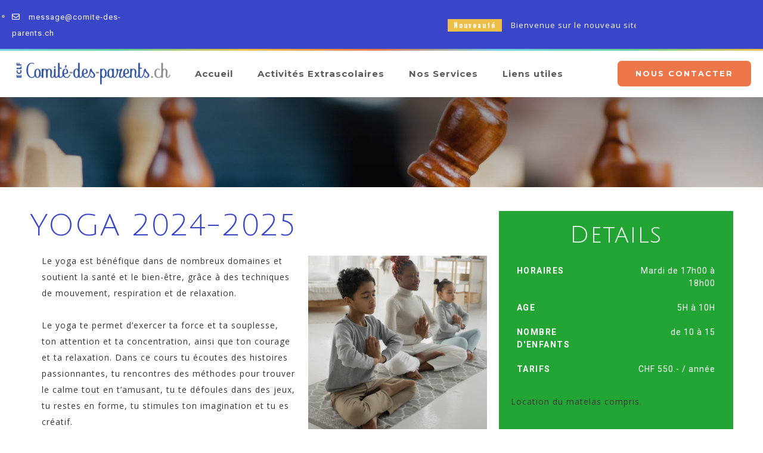

--- FILE ---
content_type: text/css
request_url: https://comite-des-parents.ch/wp-content/uploads/elementor/css/post-9.css?ver=1677802032
body_size: 400
content:
.elementor-kit-9{--e-global-color-primary:#3946C8;--e-global-color-secondary:#54595F;--e-global-color-text:#3C3C3C;--e-global-color-accent:#22A534;--e-global-typography-primary-font-family:"Roboto";--e-global-typography-primary-font-weight:600;--e-global-typography-secondary-font-family:"Roboto Slab";--e-global-typography-secondary-font-weight:400;--e-global-typography-text-font-family:"Roboto";--e-global-typography-text-font-weight:400;--e-global-typography-accent-font-family:"Roboto";--e-global-typography-accent-font-weight:500;color:#565656;font-family:"Open Sans", Sans-serif;background-color:#FFFFFF;}.elementor-kit-9 h1{color:var( --e-global-color-primary );font-family:"Julius Sans One", Sans-serif;font-size:50px;font-weight:normal;}.elementor-kit-9 h2{color:var( --e-global-color-primary );font-family:"Julius Sans One", Sans-serif;font-size:40px;font-weight:normal;}.elementor-kit-9 h3{color:var( --e-global-color-primary );font-family:"Julius Sans One", Sans-serif;font-weight:normal;}.elementor-kit-9 label{color:#666666;}.elementor-kit-9 input:not([type="button"]):not([type="submit"]),.elementor-kit-9 textarea,.elementor-kit-9 .elementor-field-textual{color:#515151;accent-color:#474747;background-color:#E7E7E7;}.elementor-section.elementor-section-boxed > .elementor-container{max-width:1140px;}.e-con{--container-max-width:1140px;}.elementor-widget:not(:last-child){margin-bottom:20px;}.elementor-element{--widgets-spacing:20px;}{}h1.entry-title{display:var(--page-title-display);}@media(max-width:1024px){.elementor-section.elementor-section-boxed > .elementor-container{max-width:1024px;}.e-con{--container-max-width:1024px;}}@media(max-width:767px){.elementor-section.elementor-section-boxed > .elementor-container{max-width:767px;}.e-con{--container-max-width:767px;}}

--- FILE ---
content_type: text/css
request_url: https://comite-des-parents.ch/wp-content/uploads/elementor/css/post-6808.css?ver=1708989648
body_size: 1548
content:
.elementor-6808 .elementor-element.elementor-element-43d18aee > .elementor-container > .elementor-column > .elementor-widget-wrap{align-content:center;align-items:center;}.elementor-6808 .elementor-element.elementor-element-43d18aee:not(.elementor-motion-effects-element-type-background), .elementor-6808 .elementor-element.elementor-element-43d18aee > .elementor-motion-effects-container > .elementor-motion-effects-layer{background-image:url("https://comite-des-parents.ch/wp-content/uploads/2021/09/echecsgd-scaled.jpg");background-position:center center;background-repeat:no-repeat;background-size:cover;}.elementor-6808 .elementor-element.elementor-element-43d18aee > .elementor-background-overlay{background-color:transparent;background-image:linear-gradient(180deg, #1D1D1D 0%, #1D1D1D7A 100%);opacity:0.45;transition:background 0.3s, border-radius 0.3s, opacity 0.3s;}.elementor-6808 .elementor-element.elementor-element-43d18aee{transition:background 0.3s, border 0.3s, border-radius 0.3s, box-shadow 0.3s;margin-top:0px;margin-bottom:0px;padding:50px 0px 100px 0px;z-index:9;}.elementor-6808 .elementor-element.elementor-element-1e31f766 > .elementor-container{max-width:1180px;}.elementor-6808 .elementor-element.elementor-element-1e31f766 > .elementor-container > .elementor-column > .elementor-widget-wrap{align-content:center;align-items:center;}.elementor-6808 .elementor-element.elementor-element-1e31f766{margin-top:40px;margin-bottom:0px;}.elementor-6808 .elementor-element.elementor-element-56d985a8 > .elementor-element-populated{transition:background 0.3s, border 0.3s, border-radius 0.3s, box-shadow 0.3s;margin:0px 0px 0px 0px;--e-column-margin-right:0px;--e-column-margin-left:0px;padding:0px 0px 0px 0px;}.elementor-6808 .elementor-element.elementor-element-56d985a8 > .elementor-element-populated > .elementor-background-overlay{transition:background 0.3s, border-radius 0.3s, opacity 0.3s;}.elementor-6808 .elementor-element.elementor-element-4aecffd7{text-align:left;}.elementor-6808 .elementor-element.elementor-element-4aecffd7 .elementor-heading-title{color:var( --e-global-color-primary );font-family:"Julius Sans One", Sans-serif;font-size:50px;font-weight:normal;text-transform:uppercase;letter-spacing:1px;}.elementor-6808 .elementor-element.elementor-element-97527bc > .elementor-widget-container{margin:0px 20px 20px 20px;padding:0px 0px 0px 0px;}.elementor-bc-flex-widget .elementor-6808 .elementor-element.elementor-element-2c69ed99.elementor-column .elementor-widget-wrap{align-items:flex-start;}.elementor-6808 .elementor-element.elementor-element-2c69ed99.elementor-column.elementor-element[data-element_type="column"] > .elementor-widget-wrap.elementor-element-populated{align-content:flex-start;align-items:flex-start;}.elementor-6808 .elementor-element.elementor-element-2c69ed99:not(.elementor-motion-effects-element-type-background) > .elementor-widget-wrap, .elementor-6808 .elementor-element.elementor-element-2c69ed99 > .elementor-widget-wrap > .elementor-motion-effects-container > .elementor-motion-effects-layer{background-color:var( --e-global-color-accent );}.elementor-6808 .elementor-element.elementor-element-2c69ed99 > .elementor-element-populated >  .elementor-background-overlay{background-position:center center;background-repeat:no-repeat;background-size:cover;opacity:1;filter:brightness( 100% ) contrast( 100% ) saturate( 0% ) blur( 0px ) hue-rotate( 0deg );}.elementor-6808 .elementor-element.elementor-element-2c69ed99 > .elementor-element-populated > .elementor-background-overlay{mix-blend-mode:multiply;transition:background 0.3s, border-radius 0.3s, opacity 0.3s;}.elementor-6808 .elementor-element.elementor-element-2c69ed99 > .elementor-element-populated{transition:background 0.3s, border 0.3s, border-radius 0.3s, box-shadow 0.3s;margin:0px 0px 10px 0px;--e-column-margin-right:0px;--e-column-margin-left:0px;padding:20px 20px 20px 20px;}.elementor-6808 .elementor-element.elementor-element-17b76b1d{text-align:center;}.elementor-6808 .elementor-element.elementor-element-17b76b1d .elementor-heading-title{color:#FFFFFF;font-family:"Julius Sans One", Sans-serif;font-size:40px;font-weight:normal;}.elementor-6808 .elementor-element.elementor-element-5a675ad6{text-align:left;}.elementor-6808 .elementor-element.elementor-element-5a675ad6 .elementor-heading-title{color:#FFFFFF;font-weight:bold;line-height:1.5em;letter-spacing:1.5px;}.elementor-6808 .elementor-element.elementor-element-5a675ad6 > .elementor-widget-container{margin:0px 0px 0px 0px;}.elementor-6808 .elementor-element.elementor-element-58d2db6a{text-align:right;}.elementor-6808 .elementor-element.elementor-element-58d2db6a .elementor-heading-title{color:#FFFFFF;font-weight:normal;line-height:1.5em;letter-spacing:1px;}.elementor-6808 .elementor-element.elementor-element-58d2db6a > .elementor-widget-container{margin:0px 0px 0px 0px;}.elementor-6808 .elementor-element.elementor-element-13945958{text-align:left;}.elementor-6808 .elementor-element.elementor-element-13945958 .elementor-heading-title{color:#FFFFFF;font-weight:bold;line-height:1.5em;letter-spacing:1.5px;}.elementor-6808 .elementor-element.elementor-element-13945958 > .elementor-widget-container{margin:0px 0px 0px 0px;}.elementor-6808 .elementor-element.elementor-element-22d0e5f5{text-align:right;}.elementor-6808 .elementor-element.elementor-element-22d0e5f5 .elementor-heading-title{color:#FFFFFF;font-weight:normal;line-height:1.5em;letter-spacing:1px;}.elementor-6808 .elementor-element.elementor-element-22d0e5f5 > .elementor-widget-container{margin:0px 0px 0px 0px;}.elementor-6808 .elementor-element.elementor-element-1c0fe5d{text-align:left;}.elementor-6808 .elementor-element.elementor-element-1c0fe5d .elementor-heading-title{color:#FFFFFF;font-weight:bold;line-height:1.5em;letter-spacing:1.5px;}.elementor-6808 .elementor-element.elementor-element-1c0fe5d > .elementor-widget-container{margin:0px 0px 0px 0px;}.elementor-6808 .elementor-element.elementor-element-1f02566c{text-align:right;}.elementor-6808 .elementor-element.elementor-element-1f02566c .elementor-heading-title{color:#FFFFFF;font-weight:normal;line-height:1.5em;letter-spacing:1px;}.elementor-6808 .elementor-element.elementor-element-1f02566c > .elementor-widget-container{margin:0px 0px 0px 0px;}.elementor-6808 .elementor-element.elementor-element-596d5f0b{text-align:left;}.elementor-6808 .elementor-element.elementor-element-596d5f0b .elementor-heading-title{color:#FFFFFF;font-weight:bold;line-height:1.5em;letter-spacing:1.5px;}.elementor-6808 .elementor-element.elementor-element-596d5f0b > .elementor-widget-container{margin:0px 0px 0px 0px;}.elementor-6808 .elementor-element.elementor-element-279f2db4{text-align:right;}.elementor-6808 .elementor-element.elementor-element-279f2db4 .elementor-heading-title{color:#FFFFFF;font-weight:normal;line-height:1.5em;letter-spacing:1px;}.elementor-6808 .elementor-element.elementor-element-279f2db4 > .elementor-widget-container{margin:0px 0px 0px 0px;}.elementor-6808 .elementor-element.elementor-element-18dcc50{text-align:left;}.elementor-6808 .elementor-element.elementor-element-18dcc50 .elementor-heading-title{color:#FFFFFF;font-weight:bold;line-height:1.5em;letter-spacing:1.5px;}.elementor-6808 .elementor-element.elementor-element-18dcc50 > .elementor-widget-container{margin:0px 0px 0px 0px;}.elementor-6808 .elementor-element.elementor-element-029763d{text-align:right;}.elementor-6808 .elementor-element.elementor-element-029763d .elementor-heading-title{color:#FFFFFF;font-weight:normal;line-height:1.5em;letter-spacing:1px;}.elementor-6808 .elementor-element.elementor-element-029763d > .elementor-widget-container{margin:0px 0px 0px 0px;}.elementor-6808 .elementor-element.elementor-element-c551c01{text-align:left;color:var( --e-global-color-primary );font-family:"Roboto", Sans-serif;font-weight:400;}.elementor-6808 .elementor-element.elementor-element-12a21a2f > .elementor-container{max-width:1200px;}.elementor-6808 .elementor-element.elementor-element-12a21a2f:not(.elementor-motion-effects-element-type-background), .elementor-6808 .elementor-element.elementor-element-12a21a2f > .elementor-motion-effects-container > .elementor-motion-effects-layer{background-position:top center;background-repeat:no-repeat;background-size:cover;}.elementor-6808 .elementor-element.elementor-element-12a21a2f > .elementor-background-overlay{opacity:1;transition:background 0.3s, border-radius 0.3s, opacity 0.3s;}.elementor-6808 .elementor-element.elementor-element-12a21a2f{transition:background 0.3s, border 0.3s, border-radius 0.3s, box-shadow 0.3s;padding:55px 0px 50px 0px;}.elementor-6808 .elementor-element.elementor-element-6967505f > .elementor-element-populated{padding:0px 20px 0px 15px;}.elementor-6808 .elementor-element.elementor-element-373171e1 .elementor-heading-title{font-family:"Julius Sans One", Sans-serif;font-size:40px;font-weight:normal;letter-spacing:1px;}.elementor-6808 .elementor-element.elementor-element-373171e1 > .elementor-widget-container{margin:0px 0px 0px 0px;}.elementor-6808 .elementor-element.elementor-element-57347946{color:#5C5C5C;line-height:2em;}.elementor-6808 .elementor-element.elementor-element-57347946 > .elementor-widget-container{margin:0px 20px 20px 20px;}.elementor-6808 .elementor-element.elementor-element-3c86ddd1 > .elementor-element-populated{padding:0px 15px 0px 20px;}.elementor-6808 .elementor-element.elementor-element-6dc933cb{text-align:center;}.elementor-6808 .elementor-element.elementor-element-6dc933cb .elementor-heading-title{font-family:"Julius Sans One", Sans-serif;font-size:40px;font-weight:normal;letter-spacing:1px;}.elementor-6808 .elementor-element.elementor-element-6dc933cb > .elementor-widget-container{margin:0px 0px 0px 0px;}.elementor-6808 .elementor-element.elementor-element-b45c93d .elementor-button{fill:var( --e-global-color-accent );color:var( --e-global-color-accent );background-color:#FFFFFF;border-style:solid;border-width:1px 1px 1px 1px;border-color:var( --e-global-color-accent );}.elementor-6808 .elementor-element.elementor-element-b45c93d .elementor-button:hover, .elementor-6808 .elementor-element.elementor-element-b45c93d .elementor-button:focus{color:#FFFFFF;background-color:var( --e-global-color-accent );}.elementor-6808 .elementor-element.elementor-element-b45c93d .elementor-button:hover svg, .elementor-6808 .elementor-element.elementor-element-b45c93d .elementor-button:focus svg{fill:#FFFFFF;}.elementor-6808 .elementor-element.elementor-element-0a9f057{text-align:center;}body.elementor-page-6808{padding:0px 0px 0px 0px;}@media(min-width:768px){.elementor-6808 .elementor-element.elementor-element-6967505f{width:67%;}.elementor-6808 .elementor-element.elementor-element-3c86ddd1{width:33%;}}@media(max-width:1024px){.elementor-6808 .elementor-element.elementor-element-4aecffd7{text-align:center;}.elementor-6808 .elementor-element.elementor-element-2c69ed99 > .elementor-element-populated{margin:0px 0px 0px 0px;--e-column-margin-right:0px;--e-column-margin-left:0px;padding:30px 30px 30px 30px;}.elementor-6808 .elementor-element.elementor-element-3c86ddd1 > .elementor-element-populated{margin:50px 0px 0px 0px;--e-column-margin-right:0px;--e-column-margin-left:0px;padding:15px 15px 15px 15px;}}@media(max-width:767px){.elementor-6808 .elementor-element.elementor-element-4aecffd7 .elementor-heading-title{font-size:40px;}.elementor-6808 .elementor-element.elementor-element-2c69ed99 > .elementor-element-populated{margin:0px 0px 0px 0px;--e-column-margin-right:0px;--e-column-margin-left:0px;padding:40px 20px 40px 20px;}.elementor-6808 .elementor-element.elementor-element-5a675ad6{text-align:center;}.elementor-6808 .elementor-element.elementor-element-5a675ad6 .elementor-heading-title{line-height:1.5em;}.elementor-6808 .elementor-element.elementor-element-58d2db6a{text-align:center;}.elementor-6808 .elementor-element.elementor-element-58d2db6a .elementor-heading-title{line-height:1.5em;}.elementor-6808 .elementor-element.elementor-element-13945958{text-align:center;}.elementor-6808 .elementor-element.elementor-element-13945958 .elementor-heading-title{line-height:1.5em;}.elementor-6808 .elementor-element.elementor-element-22d0e5f5{text-align:center;}.elementor-6808 .elementor-element.elementor-element-22d0e5f5 .elementor-heading-title{line-height:1.5em;}.elementor-6808 .elementor-element.elementor-element-1c0fe5d{text-align:center;}.elementor-6808 .elementor-element.elementor-element-1c0fe5d .elementor-heading-title{line-height:1.5em;}.elementor-6808 .elementor-element.elementor-element-1f02566c{text-align:center;}.elementor-6808 .elementor-element.elementor-element-1f02566c .elementor-heading-title{line-height:1.5em;}.elementor-6808 .elementor-element.elementor-element-596d5f0b{text-align:center;}.elementor-6808 .elementor-element.elementor-element-596d5f0b .elementor-heading-title{line-height:1.5em;}.elementor-6808 .elementor-element.elementor-element-279f2db4{text-align:center;}.elementor-6808 .elementor-element.elementor-element-279f2db4 .elementor-heading-title{line-height:1.5em;}.elementor-6808 .elementor-element.elementor-element-18dcc50{text-align:center;}.elementor-6808 .elementor-element.elementor-element-18dcc50 .elementor-heading-title{line-height:1.5em;}.elementor-6808 .elementor-element.elementor-element-029763d{text-align:center;}.elementor-6808 .elementor-element.elementor-element-029763d .elementor-heading-title{line-height:1.5em;}.elementor-6808 .elementor-element.elementor-element-373171e1 .elementor-heading-title{line-height:1.5em;}.elementor-6808 .elementor-element.elementor-element-3c86ddd1 > .elementor-element-populated{margin:40px 0px 0px 0px;--e-column-margin-right:0px;--e-column-margin-left:0px;}}@media(max-width:1024px) and (min-width:768px){.elementor-6808 .elementor-element.elementor-element-7ce9cf18{width:100%;}.elementor-6808 .elementor-element.elementor-element-56d985a8{width:100%;}.elementor-6808 .elementor-element.elementor-element-2c69ed99{width:100%;}.elementor-6808 .elementor-element.elementor-element-6967505f{width:100%;}.elementor-6808 .elementor-element.elementor-element-3c86ddd1{width:100%;}}@media(min-width:1025px){.elementor-6808 .elementor-element.elementor-element-43d18aee:not(.elementor-motion-effects-element-type-background), .elementor-6808 .elementor-element.elementor-element-43d18aee > .elementor-motion-effects-container > .elementor-motion-effects-layer{background-attachment:scroll;}.elementor-6808 .elementor-element.elementor-element-12a21a2f:not(.elementor-motion-effects-element-type-background), .elementor-6808 .elementor-element.elementor-element-12a21a2f > .elementor-motion-effects-container > .elementor-motion-effects-layer{background-attachment:scroll;}}

--- FILE ---
content_type: text/css
request_url: https://comite-des-parents.ch/wp-content/uploads/elementor/css/post-4824.css?ver=1743460374
body_size: 1462
content:
.elementor-4824 .elementor-element.elementor-element-12a5dbe3 > .elementor-container > .elementor-column > .elementor-widget-wrap{align-content:center;align-items:center;}.elementor-4824 .elementor-element.elementor-element-12a5dbe3:not(.elementor-motion-effects-element-type-background), .elementor-4824 .elementor-element.elementor-element-12a5dbe3 > .elementor-motion-effects-container > .elementor-motion-effects-layer{background-color:var( --e-global-color-primary );}.elementor-4824 .elementor-element.elementor-element-12a5dbe3 > .elementor-background-overlay{background-position:0px -603px;background-repeat:no-repeat;background-size:cover;opacity:0.98;mix-blend-mode:multiply;transition:background 0.3s, border-radius 0.3s, opacity 0.3s;}.elementor-4824 .elementor-element.elementor-element-12a5dbe3 .elementor-background-overlay{filter:brightness( 100% ) contrast( 100% ) saturate( 0% ) blur( 0px ) hue-rotate( 0deg );}.elementor-4824 .elementor-element.elementor-element-12a5dbe3{transition:background 0.3s, border 0.3s, border-radius 0.3s, box-shadow 0.3s;margin-top:0px;margin-bottom:0px;padding:0px 0px 0px 0px;}.elementor-4824 .elementor-element.elementor-element-5ca80b07 > .elementor-element-populated{margin:0px 0px 0px 0px;--e-column-margin-right:0px;--e-column-margin-left:0px;padding:0px 0px 0px 20px;}.elementor-4824 .elementor-element.elementor-element-5729c1ca .elementor-icon-list-items:not(.elementor-inline-items) .elementor-icon-list-item:not(:last-child){padding-bottom:calc(25px/2);}.elementor-4824 .elementor-element.elementor-element-5729c1ca .elementor-icon-list-items:not(.elementor-inline-items) .elementor-icon-list-item:not(:first-child){margin-top:calc(25px/2);}.elementor-4824 .elementor-element.elementor-element-5729c1ca .elementor-icon-list-items.elementor-inline-items .elementor-icon-list-item{margin-right:calc(25px/2);margin-left:calc(25px/2);}.elementor-4824 .elementor-element.elementor-element-5729c1ca .elementor-icon-list-items.elementor-inline-items{margin-right:calc(-25px/2);margin-left:calc(-25px/2);}body.rtl .elementor-4824 .elementor-element.elementor-element-5729c1ca .elementor-icon-list-items.elementor-inline-items .elementor-icon-list-item:after{left:calc(-25px/2);}body:not(.rtl) .elementor-4824 .elementor-element.elementor-element-5729c1ca .elementor-icon-list-items.elementor-inline-items .elementor-icon-list-item:after{right:calc(-25px/2);}.elementor-4824 .elementor-element.elementor-element-5729c1ca .elementor-icon-list-icon i{color:#FFFFFF;}.elementor-4824 .elementor-element.elementor-element-5729c1ca .elementor-icon-list-icon svg{fill:#FFFFFF;}.elementor-4824 .elementor-element.elementor-element-5729c1ca .elementor-icon-list-item:hover .elementor-icon-list-icon i{color:#F1F1F1;}.elementor-4824 .elementor-element.elementor-element-5729c1ca .elementor-icon-list-item:hover .elementor-icon-list-icon svg{fill:#F1F1F1;}.elementor-4824 .elementor-element.elementor-element-5729c1ca{--e-icon-list-icon-size:18px;--e-icon-list-icon-align:left;--e-icon-list-icon-margin:0 calc(var(--e-icon-list-icon-size, 1em) * 0.25) 0 0;}.elementor-4824 .elementor-element.elementor-element-5729c1ca .elementor-icon-list-text{color:#FFFFFF;padding-left:10px;}.elementor-4824 .elementor-element.elementor-element-5729c1ca .elementor-icon-list-item > .elementor-icon-list-text, .elementor-4824 .elementor-element.elementor-element-5729c1ca .elementor-icon-list-item > a{font-size:13px;font-weight:normal;line-height:1em;letter-spacing:1px;}.elementor-4824 .elementor-element.elementor-element-69044a0a > .elementor-element-populated{margin:0px 0px 0px 0px;--e-column-margin-right:0px;--e-column-margin-left:0px;padding:0px 0px 0px 0px;}.elementor-4824 .elementor-element.elementor-element-1680f48d 
					.nd_elements_marquee_component .nd_elements_marquee_label{font-family:"Oswald", Sans-serif;font-size:11px;font-weight:bold;line-height:1em;letter-spacing:2px;}.elementor-4824 .elementor-element.elementor-element-1680f48d .nd_elements_marquee_component .nd_elements_marquee_label{padding:5px 10px 5px 10px;color:#FFFFFF;background-color:#EDBF47;}.elementor-4824 .elementor-element.elementor-element-1680f48d 
					.nd_elements_marquee_component .nd_elements_marquee_content{font-size:13px;font-weight:normal;line-height:1em;letter-spacing:1px;}.elementor-4824 .elementor-element.elementor-element-1680f48d .nd_elements_marquee_component .nd_elements_marquee_content{color:#FFFFFF;margin-left:10px;}.elementor-4824 .elementor-element.elementor-element-650c1acd > .elementor-element-populated{margin:0px 0px 0px 0px;--e-column-margin-right:0px;--e-column-margin-left:0px;padding:0px 20px 0px 0px;}.elementor-4824 .elementor-element.elementor-element-48b204d{transition:background 0.3s, border 0.3s, border-radius 0.3s, box-shadow 0.3s;}.elementor-4824 .elementor-element.elementor-element-48b204d > .elementor-background-overlay{transition:background 0.3s, border-radius 0.3s, opacity 0.3s;}.elementor-4824 .elementor-element.elementor-element-702e8eb{--spacer-size:3px;}.elementor-4824 .elementor-element.elementor-element-43ea121d > .elementor-container > .elementor-column > .elementor-widget-wrap{align-content:center;align-items:center;}.elementor-4824 .elementor-element.elementor-element-43ea121d:not(.elementor-motion-effects-element-type-background), .elementor-4824 .elementor-element.elementor-element-43ea121d > .elementor-motion-effects-container > .elementor-motion-effects-layer{background-position:0px -281px;background-repeat:no-repeat;background-size:cover;}.elementor-4824 .elementor-element.elementor-element-43ea121d{transition:background 0.3s, border 0.3s, border-radius 0.3s, box-shadow 0.3s;margin-top:0px;margin-bottom:0px;padding:15px 0px 15px 0px;}.elementor-4824 .elementor-element.elementor-element-43ea121d > .elementor-background-overlay{transition:background 0.3s, border-radius 0.3s, opacity 0.3s;}.elementor-4824 .elementor-element.elementor-element-1c7f640b > .elementor-element-populated{margin:0px 0px 0px 0px;--e-column-margin-right:0px;--e-column-margin-left:0px;padding:0px 0px 0px 20px;}.elementor-4824 .elementor-element.elementor-element-4d6ce6c0{text-align:left;}.elementor-4824 .elementor-element.elementor-element-4d6ce6c0 img{width:380px;}.elementor-4824 .elementor-element.elementor-element-4603b1b1 > .elementor-element-populated{margin:0px 0px 0px 0px;--e-column-margin-right:0px;--e-column-margin-left:0px;padding:0px 0px 0px 0px;}.elementor-4824 .elementor-element.elementor-element-7e44f066 .nd_elements_navigation_component > div{text-align:center;}.elementor-4824 .elementor-element.elementor-element-7e44f066 .nd_elements_open_navigation_sidebar_content{float:center;}.elementor-4824 .elementor-element.elementor-element-7e44f066 .nd_elements_navigation_component ul.menu > li a{padding:0px 18px;font-family:"Montserrat", Sans-serif;font-size:15px;font-weight:bold;line-height:1em;letter-spacing:1px;color:#5C5C5C;}.elementor-4824 .elementor-element.elementor-element-7e44f066 .nd_elements_navigation_component div > ul li > ul.sub-menu{width:210px;padding-top:29px;}.elementor-4824 .elementor-element.elementor-element-7e44f066 .nd_elements_navigation_component div > ul li > ul.sub-menu li > ul.sub-menu{margin-left:210px;}.elementor-4824 .elementor-element.elementor-element-7e44f066 .nd_elements_navigation_component div > ul li > ul.sub-menu > li a{padding:20px 20px 20px 20px;}.elementor-4824 .elementor-element.elementor-element-7e44f066 .nd_elements_navigation_component ul.menu > li a:hover{color:#797979;}.elementor-4824 .elementor-element.elementor-element-7e44f066 .nd_elements_navigation_component div > ul li > ul.sub-menu li a{font-size:13px;font-weight:600;line-height:1em;color:#636363;}.elementor-4824 .elementor-element.elementor-element-7e44f066 .nd_elements_navigation_component div > ul li > ul.sub-menu > li{border-bottom-width:1px;border-bottom-color:#F1F1F1;box-shadow:0px 10px 10px 0px rgba(0, 0, 0, 0.1);background-color:#FFFFFF;}.elementor-4824 .elementor-element.elementor-element-7e44f066 .nd_elements_navigation_component div > ul li > ul.sub-menu li.menu-item-has-children > a:after{border-color:transparent transparent transparent #636363;}.elementor-4824 .elementor-element.elementor-element-7e44f066 .nd_elements_navigation_component div > ul li > ul.sub-menu li a:hover{color:#5C5C5C;}.elementor-4824 .elementor-element.elementor-element-7e44f066 .nd_elements_navigation_component div > ul li > ul.sub-menu > li:hover{background-color:#f9f9f9;}.elementor-4824 .elementor-element.elementor-element-7e44f066 .nd_elements_navigation_sidebar_content{background-color:#EC774B;}.elementor-4824 .elementor-element.elementor-element-86d7c99 > .elementor-element-populated{margin:0px 0px 0px 0px;--e-column-margin-right:0px;--e-column-margin-left:0px;padding:0px 20px 0px 0px;}.elementor-4824 .elementor-element.elementor-element-190e73cd .elementor-button{font-family:"Montserrat", Sans-serif;font-size:13px;font-weight:bold;line-height:1em;letter-spacing:2px;fill:#FFFFFF;color:#FFFFFF;background-color:#EC774B;border-style:solid;border-width:1px 1px 1px 1px;border-radius:8px 8px 8px 8px;padding:15px 30px 15px 30px;}.elementor-4824 .elementor-element.elementor-element-190e73cd > .elementor-widget-container{margin:0px -10px 0px 0px;padding:0px 0px 0px 0px;}.elementor-4824 .elementor-element.elementor-element-348393a{margin-top:0px;margin-bottom:0px;padding:0px 0px 0px 0px;}.elementor-4824 .elementor-element.elementor-element-41031c3 > .elementor-element-populated{margin:0px 0px 0px 0px;--e-column-margin-right:0px;--e-column-margin-left:0px;padding:0px 0px 0px 0px;}body.elementor-page-4824{padding:0px 0px 0px 0px;}@media(min-width:768px){.elementor-4824 .elementor-element.elementor-element-1c7f640b{width:23%;}.elementor-4824 .elementor-element.elementor-element-4603b1b1{width:53.333%;}.elementor-4824 .elementor-element.elementor-element-86d7c99{width:23%;}}@media(max-width:1024px) and (min-width:768px){.elementor-4824 .elementor-element.elementor-element-5ca80b07{width:100%;}.elementor-4824 .elementor-element.elementor-element-69044a0a{width:100%;}.elementor-4824 .elementor-element.elementor-element-650c1acd{width:100%;}.elementor-4824 .elementor-element.elementor-element-1c7f640b{width:50%;}.elementor-4824 .elementor-element.elementor-element-4603b1b1{width:50%;}.elementor-4824 .elementor-element.elementor-element-86d7c99{width:100%;}}@media(min-width:1025px){.elementor-4824 .elementor-element.elementor-element-43ea121d:not(.elementor-motion-effects-element-type-background), .elementor-4824 .elementor-element.elementor-element-43ea121d > .elementor-motion-effects-container > .elementor-motion-effects-layer{background-attachment:scroll;}}@media(max-width:1024px){.elementor-4824 .elementor-element.elementor-element-12a5dbe3 > .elementor-background-overlay{background-position:0px 0px;}.elementor-4824 .elementor-element.elementor-element-43ea121d:not(.elementor-motion-effects-element-type-background), .elementor-4824 .elementor-element.elementor-element-43ea121d > .elementor-motion-effects-container > .elementor-motion-effects-layer{background-position:0px 0px;}.elementor-4824 .elementor-element.elementor-element-43ea121d{margin-top:0px;margin-bottom:0px;padding:20px 20px 20px 20px;}.elementor-4824 .elementor-element.elementor-element-4d6ce6c0{text-align:center;}}@media(max-width:767px){.elementor-4824 .elementor-element.elementor-element-12a5dbe3 > .elementor-background-overlay{background-position:0px 0px;}.elementor-4824 .elementor-element.elementor-element-5729c1ca .elementor-icon-list-item > .elementor-icon-list-text, .elementor-4824 .elementor-element.elementor-element-5729c1ca .elementor-icon-list-item > a{line-height:2em;}.elementor-4824 .elementor-element.elementor-element-43ea121d:not(.elementor-motion-effects-element-type-background), .elementor-4824 .elementor-element.elementor-element-43ea121d > .elementor-motion-effects-container > .elementor-motion-effects-layer{background-position:0px 0px;}.elementor-4824 .elementor-element.elementor-element-1c7f640b{width:70%;}.elementor-4824 .elementor-element.elementor-element-4d6ce6c0{text-align:center;}.elementor-4824 .elementor-element.elementor-element-4603b1b1{width:30%;}.elementor-4824 .elementor-element.elementor-element-4603b1b1 > .elementor-element-populated{margin:20px 0px 20px 0px;--e-column-margin-right:0px;--e-column-margin-left:0px;padding:0px 0px 0px 0px;}}

--- FILE ---
content_type: text/css
request_url: https://comite-des-parents.ch/wp-content/uploads/elementor/css/post-4823.css?ver=1677802032
body_size: 806
content:
.elementor-4823 .elementor-element.elementor-element-24fb8f7{margin-top:0px;margin-bottom:0px;padding:0px 0px 0px 0px;}.elementor-4823 .elementor-element.elementor-element-f90ec7c > .elementor-element-populated{margin:0px 0px 0px 0px;--e-column-margin-right:0px;--e-column-margin-left:0px;padding:0px 0px 0px 0px;}.elementor-4823 .elementor-element.elementor-element-8a5a523 > .elementor-widget-container{margin:0px 0px 0px 0px;padding:0px 0px 0px 0px;}.elementor-4823 .elementor-element.elementor-element-24f1cef{margin-top:0px;margin-bottom:0px;padding:0px 0px 0px 0px;}.elementor-4823 .elementor-element.elementor-element-b708506 > .elementor-element-populated{margin:0px 0px 0px 0px;--e-column-margin-right:0px;--e-column-margin-left:0px;padding:0px 0px 0px 0px;}.elementor-4823 .elementor-element.elementor-element-dc6263c{--spacer-size:3px;}.elementor-4823 .elementor-element.elementor-element-dc6263c > .elementor-widget-container{margin:0px 0px 0px 0px;padding:0px 0px 0px 0px;}.elementor-4823 .elementor-element.elementor-element-382cbdf > .elementor-container{max-width:1200px;}.elementor-4823 .elementor-element.elementor-element-382cbdf:not(.elementor-motion-effects-element-type-background), .elementor-4823 .elementor-element.elementor-element-382cbdf > .elementor-motion-effects-container > .elementor-motion-effects-layer{background-color:var( --e-global-color-primary );}.elementor-4823 .elementor-element.elementor-element-382cbdf > .elementor-background-overlay{opacity:1;mix-blend-mode:multiply;transition:background 0.3s, border-radius 0.3s, opacity 0.3s;}.elementor-4823 .elementor-element.elementor-element-382cbdf{transition:background 0.3s, border 0.3s, border-radius 0.3s, box-shadow 0.3s;padding:60px 0px 60px 0px;}.elementor-4823 .elementor-element.elementor-element-00d1d13 > .elementor-element-populated{transition:background 0.3s, border 0.3s, border-radius 0.3s, box-shadow 0.3s;padding:0px 15px 0px 15px;}.elementor-4823 .elementor-element.elementor-element-00d1d13 > .elementor-element-populated > .elementor-background-overlay{transition:background 0.3s, border-radius 0.3s, opacity 0.3s;}.elementor-4823 .elementor-element.elementor-element-16c7fd7 .elementor-heading-title{color:#FFFFFF;font-weight:bold;letter-spacing:1px;}.elementor-4823 .elementor-element.elementor-element-78f9a80{--spacer-size:20px;}.elementor-4823 .elementor-element.elementor-element-9a159bf .elementor-heading-title{color:#FFFFFF;line-height:2em;letter-spacing:1px;}.elementor-4823 .elementor-element.elementor-element-9a159bf > .elementor-widget-container{padding:0px 60px 0px 0px;}.elementor-4823 .elementor-element.elementor-element-87dbc17 > .elementor-element-populated{padding:0px 15px 0px 15px;}.elementor-4823 .elementor-element.elementor-element-02a6e97 .elementor-heading-title{color:#FFFFFF;font-weight:bold;letter-spacing:1px;}.elementor-4823 .elementor-element.elementor-element-c4b9436 .elementor-heading-title{color:#FFFFFF;line-height:2em;letter-spacing:1px;}.elementor-4823 .elementor-element.elementor-element-c4b9436 > .elementor-widget-container{padding:0px 60px 0px 0px;}.elementor-4823 .elementor-element.elementor-element-0d5b5f5{--spacer-size:20px;}.elementor-4823 .elementor-element.elementor-element-ea81076 > .elementor-container{max-width:1200px;}.elementor-4823 .elementor-element.elementor-element-ea81076:not(.elementor-motion-effects-element-type-background), .elementor-4823 .elementor-element.elementor-element-ea81076 > .elementor-motion-effects-container > .elementor-motion-effects-layer{background-color:#404548;}.elementor-4823 .elementor-element.elementor-element-ea81076 > .elementor-background-overlay{background-position:0px -600px;background-repeat:no-repeat;background-size:cover;opacity:1;mix-blend-mode:multiply;transition:background 0.3s, border-radius 0.3s, opacity 0.3s;}.elementor-4823 .elementor-element.elementor-element-ea81076{transition:background 0.3s, border 0.3s, border-radius 0.3s, box-shadow 0.3s;padding:0px 0px 0px 0px;}.elementor-4823 .elementor-element.elementor-element-0a557dc > .elementor-element-populated{padding:10px 15px 10px 15px;}.elementor-4823 .elementor-element.elementor-element-49dd8a2 .elementor-icon-list-icon i{color:#FFFFFF;}.elementor-4823 .elementor-element.elementor-element-49dd8a2 .elementor-icon-list-icon svg{fill:#FFFFFF;}.elementor-4823 .elementor-element.elementor-element-49dd8a2{--e-icon-list-icon-size:14px;}.elementor-4823 .elementor-element.elementor-element-49dd8a2 .elementor-icon-list-text{color:#FFFFFF;}.elementor-4823 .elementor-element.elementor-element-86a2313 > .elementor-element-populated{padding:10px 15px 10px 15px;}.elementor-4823 .elementor-element.elementor-element-0a87e1c .elementor-icon-list-items:not(.elementor-inline-items) .elementor-icon-list-item:not(:last-child){padding-bottom:calc(17px/2);}.elementor-4823 .elementor-element.elementor-element-0a87e1c .elementor-icon-list-items:not(.elementor-inline-items) .elementor-icon-list-item:not(:first-child){margin-top:calc(17px/2);}.elementor-4823 .elementor-element.elementor-element-0a87e1c .elementor-icon-list-items.elementor-inline-items .elementor-icon-list-item{margin-right:calc(17px/2);margin-left:calc(17px/2);}.elementor-4823 .elementor-element.elementor-element-0a87e1c .elementor-icon-list-items.elementor-inline-items{margin-right:calc(-17px/2);margin-left:calc(-17px/2);}body.rtl .elementor-4823 .elementor-element.elementor-element-0a87e1c .elementor-icon-list-items.elementor-inline-items .elementor-icon-list-item:after{left:calc(-17px/2);}body:not(.rtl) .elementor-4823 .elementor-element.elementor-element-0a87e1c .elementor-icon-list-items.elementor-inline-items .elementor-icon-list-item:after{right:calc(-17px/2);}.elementor-4823 .elementor-element.elementor-element-0a87e1c .elementor-icon-list-icon i{color:#FFFFFF;}.elementor-4823 .elementor-element.elementor-element-0a87e1c .elementor-icon-list-icon svg{fill:#FFFFFF;}.elementor-4823 .elementor-element.elementor-element-0a87e1c{--e-icon-list-icon-size:14px;}.elementor-4823 .elementor-element.elementor-element-0a87e1c .elementor-icon-list-text{color:#FFFFFF;padding-left:27px;}@media(max-width:1024px){.elementor-4823 .elementor-element.elementor-element-78f9a80{--spacer-size:0px;}.elementor-4823 .elementor-element.elementor-element-87dbc17 > .elementor-element-populated{margin:60px 0px 60px 0px;--e-column-margin-right:0px;--e-column-margin-left:0px;}.elementor-4823 .elementor-element.elementor-element-0d5b5f5{--spacer-size:0px;}.elementor-4823 .elementor-element.elementor-element-ea81076 > .elementor-background-overlay{background-position:0px 0px;}}@media(max-width:767px){.elementor-4823 .elementor-element.elementor-element-ea81076 > .elementor-background-overlay{background-position:0px 0px;}}@media(max-width:1024px) and (min-width:768px){.elementor-4823 .elementor-element.elementor-element-00d1d13{width:100%;}.elementor-4823 .elementor-element.elementor-element-87dbc17{width:100%;}.elementor-4823 .elementor-element.elementor-element-0a557dc{width:100%;}.elementor-4823 .elementor-element.elementor-element-86a2313{width:100%;}}@media(min-width:1025px){.elementor-4823 .elementor-element.elementor-element-ea81076 > .elementor-background-overlay{background-attachment:scroll;}}